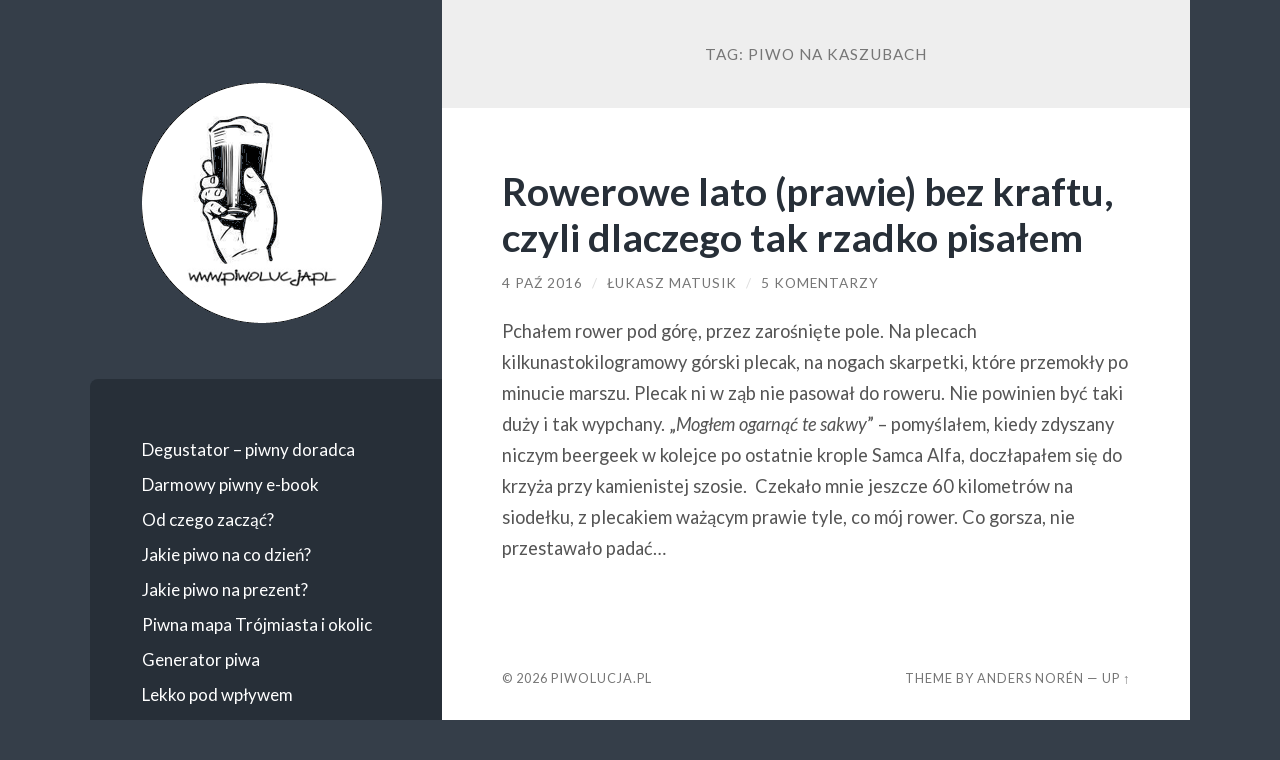

--- FILE ---
content_type: text/html; charset=UTF-8
request_url: https://piwolucja.pl/tag/piwo-na-kaszubach/
body_size: 6953
content:
<!DOCTYPE html>

<html lang="pl-PL">

	<head>

		<meta http-equiv="content-type" content="text/html" charset="UTF-8" />
		<meta name="viewport" content="width=device-width, initial-scale=1.0" >

		<link rel="profile" href="http://gmpg.org/xfn/11">

		<meta name='robots' content='index, follow, max-image-preview:large, max-snippet:-1, max-video-preview:-1' />

	<!-- This site is optimized with the Yoast SEO plugin v26.7 - https://yoast.com/wordpress/plugins/seo/ -->
	<link media="all" href="https://piwolucja.pl/wp-content/cache/autoptimize/css/autoptimize_6754bd00a345708ae0a60324227e74d3.css" rel="stylesheet"><title>piwo na kaszubach - czytaj o tym na blogu Piwolucja.pl</title>
	<meta name="description" content="Przeczytaj więcej wpisów o piwo na kaszubach na blogu Piwolucja.pl. Najnowsze wpisy z kategorii piwo na kaszubach." />
	<link rel="canonical" href="https://piwolucja.pl/tag/piwo-na-kaszubach/" />
	<meta property="og:locale" content="pl_PL" />
	<meta property="og:type" content="article" />
	<meta property="og:title" content="piwo na kaszubach - czytaj o tym na blogu Piwolucja.pl" />
	<meta property="og:description" content="Przeczytaj więcej wpisów o piwo na kaszubach na blogu Piwolucja.pl. Najnowsze wpisy z kategorii piwo na kaszubach." />
	<meta property="og:url" content="https://piwolucja.pl/tag/piwo-na-kaszubach/" />
	<meta property="og:site_name" content="Piwolucja.pl" />
	<meta property="og:image" content="https://piwolucja.pl/wp-content/uploads/2015/11/piwolucja-fb-logo.jpg" />
	<meta property="og:image:width" content="810" />
	<meta property="og:image:height" content="450" />
	<meta property="og:image:type" content="image/jpeg" />
	<meta name="twitter:card" content="summary_large_image" />
	<meta name="twitter:site" content="@lukasz_matusik" />
	<script type="application/ld+json" class="yoast-schema-graph">{"@context":"https://schema.org","@graph":[{"@type":"CollectionPage","@id":"https://piwolucja.pl/tag/piwo-na-kaszubach/","url":"https://piwolucja.pl/tag/piwo-na-kaszubach/","name":"piwo na kaszubach - czytaj o tym na blogu Piwolucja.pl","isPartOf":{"@id":"https://piwolucja.pl/#website"},"description":"Przeczytaj więcej wpisów o piwo na kaszubach na blogu Piwolucja.pl. Najnowsze wpisy z kategorii piwo na kaszubach.","breadcrumb":{"@id":"https://piwolucja.pl/tag/piwo-na-kaszubach/#breadcrumb"},"inLanguage":"pl-PL"},{"@type":"BreadcrumbList","@id":"https://piwolucja.pl/tag/piwo-na-kaszubach/#breadcrumb","itemListElement":[{"@type":"ListItem","position":1,"name":"Strona główna","item":"https://piwolucja.pl/"},{"@type":"ListItem","position":2,"name":"piwo na kaszubach"}]},{"@type":"WebSite","@id":"https://piwolucja.pl/#website","url":"https://piwolucja.pl/","name":"Piwolucja.pl","description":"Blog o piwie","publisher":{"@id":"https://piwolucja.pl/#/schema/person/b4fdde9fcf686e83db74da2c07b97f10"},"potentialAction":[{"@type":"SearchAction","target":{"@type":"EntryPoint","urlTemplate":"https://piwolucja.pl/?s={search_term_string}"},"query-input":{"@type":"PropertyValueSpecification","valueRequired":true,"valueName":"search_term_string"}}],"inLanguage":"pl-PL"},{"@type":["Person","Organization"],"@id":"https://piwolucja.pl/#/schema/person/b4fdde9fcf686e83db74da2c07b97f10","name":"Łukasz Matusik","image":{"@type":"ImageObject","inLanguage":"pl-PL","@id":"https://piwolucja.pl/#/schema/person/image/","url":"https://piwolucja.pl/wp-content/uploads/2024/10/lukasz-matusik-piwolucja.jpg","contentUrl":"https://piwolucja.pl/wp-content/uploads/2024/10/lukasz-matusik-piwolucja.jpg","width":1400,"height":1400,"caption":"Łukasz Matusik"},"logo":{"@id":"https://piwolucja.pl/#/schema/person/image/"},"sameAs":["https://piwolucja.pl","https://facebook.com/matusik.l","https://www.instagram.com/lukasz_matusik/","https://www.linkedin.com/in/lukaszmatusikgdn/","https://x.com/lukasz_matusik"]}]}</script>
	<!-- / Yoast SEO plugin. -->


<link rel="alternate" type="application/rss+xml" title="Piwolucja.pl &raquo; Kanał z wpisami" href="https://piwolucja.pl/feed/" />
<link rel="alternate" type="application/rss+xml" title="Piwolucja.pl &raquo; Kanał z komentarzami" href="https://piwolucja.pl/comments/feed/" />
<link rel="alternate" type="application/rss+xml" title="Piwolucja.pl &raquo; Kanał z wpisami otagowanymi jako piwo na kaszubach" href="https://piwolucja.pl/tag/piwo-na-kaszubach/feed/" />








<link rel='stylesheet' id='wilson_fonts-css' href='//fonts.googleapis.com/css?family=Lato%3A400%2C700%2C400italic%2C700italic%7CRaleway%3A400%2C700&#038;ver=1' type='text/css' media='all' />



<script type="text/javascript" src="https://piwolucja.pl/wp-includes/js/jquery/jquery.min.js?ver=3.7.1" id="jquery-core-js"></script>


<link rel="https://api.w.org/" href="https://piwolucja.pl/wp-json/" /><link rel="alternate" title="JSON" type="application/json" href="https://piwolucja.pl/wp-json/wp/v2/tags/1832" /><link rel="EditURI" type="application/rsd+xml" title="RSD" href="https://piwolucja.pl/xmlrpc.php?rsd" />
<meta name="generator" content="WordPress 6.9" />

		<!-- GA Google Analytics @ https://m0n.co/ga -->
		<script async src="https://www.googletagmanager.com/gtag/js?id=G-L7XNNSPKQC"></script>
		<script>
			window.dataLayer = window.dataLayer || [];
			function gtag(){dataLayer.push(arguments);}
			gtag('js', new Date());
			gtag('config', 'G-L7XNNSPKQC');
		</script>

	<!-- /Customizer CSS -->		
		
	</head>
	
	<body class="archive tag tag-piwo-na-kaszubach tag-1832 wp-theme-wilson">

		
		<a class="skip-link button" href="#site-content">Skip to the content</a>
	
		<div class="wrapper">
	
			<header class="sidebar" id="site-header">
							
				<div class="blog-header">

										
						<div class="blog-logo">
						
							<a href="https://piwolucja.pl/" rel="home">
								<img src="https://piwolucja.pl/wp-content/uploads/2014/11/piwolucja-logo4.png">
																	<span class="screen-reader-text">Piwolucja.pl</span>
															</a>
							
						</div><!-- .blog-logo -->
				
					
				</div><!-- .blog-header -->
				
				<div class="nav-toggle toggle">
				
					<p>
						<span class="show">Show menu</span>
						<span class="hide">Hide menu</span>
					</p>
				
					<div class="bars">
							
						<div class="bar"></div>
						<div class="bar"></div>
						<div class="bar"></div>
						
						<div class="clear"></div>
						
					</div><!-- .bars -->
				
				</div><!-- .nav-toggle -->
				
				<div class="blog-menu">
			
					<ul class="navigation">
					
						<li class="page_item page-item-14914"><a href="https://piwolucja.pl/degustator-wirtualny-doradca-piwny/">Degustator &#8211; piwny doradca</a></li>
<li class="page_item page-item-2283"><a href="https://piwolucja.pl/newsletter/">Darmowy piwny e-book</a></li>
<li class="page_item page-item-2108"><a href="https://piwolucja.pl/piwna-edukacja/">Od czego zacząć?</a></li>
<li class="page_item page-item-2121"><a href="https://piwolucja.pl/jakie-piwo-wybrac/">Jakie piwo na co dzień?</a></li>
<li class="page_item page-item-4696"><a href="https://piwolucja.pl/piwo-na-prezent/">Jakie piwo na prezent?</a></li>
<li class="page_item page-item-3510"><a href="https://piwolucja.pl/piwna-mapa-trojmiasta/">Piwna mapa Trójmiasta i okolic</a></li>
<li class="page_item page-item-5111"><a href="https://piwolucja.pl/generator/">Generator piwa</a></li>
<li class="page_item page-item-2909"><a href="https://piwolucja.pl/lekko-pod-wplywem/">Lekko pod wpływem</a></li>
<li class="page_item page-item-2"><a href="https://piwolucja.pl/o-mnie/">O mnie</a></li>
												
					</ul><!-- .navigation -->
				</div><!-- .blog-menu -->
				
				<div class="mobile-menu">
						 
					<ul class="navigation">
					
						<li class="page_item page-item-14914"><a href="https://piwolucja.pl/degustator-wirtualny-doradca-piwny/">Degustator &#8211; piwny doradca</a></li>
<li class="page_item page-item-2283"><a href="https://piwolucja.pl/newsletter/">Darmowy piwny e-book</a></li>
<li class="page_item page-item-2108"><a href="https://piwolucja.pl/piwna-edukacja/">Od czego zacząć?</a></li>
<li class="page_item page-item-2121"><a href="https://piwolucja.pl/jakie-piwo-wybrac/">Jakie piwo na co dzień?</a></li>
<li class="page_item page-item-4696"><a href="https://piwolucja.pl/piwo-na-prezent/">Jakie piwo na prezent?</a></li>
<li class="page_item page-item-3510"><a href="https://piwolucja.pl/piwna-mapa-trojmiasta/">Piwna mapa Trójmiasta i okolic</a></li>
<li class="page_item page-item-5111"><a href="https://piwolucja.pl/generator/">Generator piwa</a></li>
<li class="page_item page-item-2909"><a href="https://piwolucja.pl/lekko-pod-wplywem/">Lekko pod wpływem</a></li>
<li class="page_item page-item-2"><a href="https://piwolucja.pl/o-mnie/">O mnie</a></li>
						
					</ul>
					 
				</div><!-- .mobile-menu -->
				
				
					<div class="widgets" role="complementary">
					
						<div id="categories-2" class="widget widget_categories"><div class="widget-content"><h3 class="widget-title">Kategorie</h3>
			<ul>
					<li class="cat-item cat-item-8"><a href="https://piwolucja.pl/category/felietony/">Felietony</a>
</li>
	<li class="cat-item cat-item-2694"><a href="https://piwolucja.pl/category/inne-alkohole/">Inne alkohole</a>
</li>
	<li class="cat-item cat-item-367"><a href="https://piwolucja.pl/category/piwa-niepolecane/">Nie polecam</a>
</li>
	<li class="cat-item cat-item-366"><a href="https://piwolucja.pl/category/piwa-polecane/">Polecam</a>
</li>
	<li class="cat-item cat-item-400"><a href="https://piwolucja.pl/category/przy-piwku/">Przy piwku</a>
</li>
	<li class="cat-item cat-item-1038"><a href="https://piwolucja.pl/category/styl-zycia/">Styl życia</a>
</li>
	<li class="cat-item cat-item-653"><a href="https://piwolucja.pl/category/szybki-lyk/">Szybki łyk</a>
</li>
			</ul>

			</div></div><div id="search-2" class="widget widget_search"><div class="widget-content"><form role="search" method="get" class="search-form" action="https://piwolucja.pl/">
				<label>
					<span class="screen-reader-text">Szukaj:</span>
					<input type="search" class="search-field" placeholder="Szukaj &hellip;" value="" name="s" />
				</label>
				<input type="submit" class="search-submit" value="Szukaj" />
			</form></div></div><div id="recent-comments-2" class="widget widget_recent_comments"><div class="widget-content"><h3 class="widget-title">Ostatnio komentowane</h3><ul id="recentcomments"><li class="recentcomments"><span class="comment-author-link">Małgorzata</span> - <a href="https://piwolucja.pl/felietony/czy-piwo-bezalkoholowe-to-nadal-prawdziwe-piwo/#comment-137563">Czy piwo bezalkoholowe to nadal prawdziwe piwo?</a></li><li class="recentcomments"><span class="comment-author-link"><a href="http://żż?z??" class="url" rel="ugc external nofollow">Jackdsniels</a></span> - <a href="https://piwolucja.pl/piwa-niepolecane/lomza-maly-browar-z-obrzydliwym-piwem-lomza-export/#comment-137562">Łomża &#8211; &#8222;mały&#8221; browar z obrzydliwym piwem. Łomża Export.</a></li><li class="recentcomments"><span class="comment-author-link">jarekri</span> - <a href="https://piwolucja.pl/felietony/slodkie-piwa-pastry-maltodekstryna-tycie/#comment-137561">Żeby spalić jedną puszkę pastry beer musisz przejść 10 kilometrów. Marszem.</a></li><li class="recentcomments"><span class="comment-author-link">Domin</span> - <a href="https://piwolucja.pl/felietony/reinheitsgebot-bawarskie-prawo-czystosci/#comment-137531">Reinheitsgebot — Bawarskie Prawo Czystości</a></li><li class="recentcomments"><span class="comment-author-link">Zenon</span> - <a href="https://piwolucja.pl/felietony/7-piw-bezalkoholowych-po-ktore-siegam-najczesciej/#comment-137530">7 piw bezalkoholowych, po które sięgam najczęściej</a></li></ul></div></div>						
					</div><!-- .widgets -->
					
													
			</header><!-- .sidebar -->

			<main class="content" id="site-content">	
		<header class="archive-header">
		
							<h1 class="archive-title">Tag: <span>piwo na kaszubach</span></h1>
			
						
		</header><!-- .archive-header -->
					
	
	<div class="posts">
			
				
			<article id="post-6309" class="post-6309 post type-post status-publish format-standard hentry category-felietony tag-kaszubskie-szlaki tag-motywacja-do-pisania tag-natura tag-odpoczynek-od-piwa tag-pisanie-o-piwie tag-piwo-na-kaszubach tag-piwo-na-rowerze tag-rowerowe-kaszuby tag-rowerowe-wycieczki tag-rowery tag-rowery-i-piwo tag-wycieczki-z-piwem tag-wypoczynek-na-kaszubach">
		
				
<div class="post-inner">

	
		<header class="post-header">
			
			<h2 class="post-title">
				<a href="https://piwolucja.pl/felietony/rowerowe-lato-bez-kraftu/" rel="bookmark">Rowerowe lato (prawie) bez kraftu, czyli dlaczego tak rzadko pisałem</a>
			</h2>
			
					
		<div class="post-meta">
		
			<span class="post-date"><a href="https://piwolucja.pl/felietony/rowerowe-lato-bez-kraftu/">4 paź 2016</a></span>
			
			<span class="date-sep"> / </span>
				
			<span class="post-author"><a href="https://piwolucja.pl/author/admin/" title="Wpisy od Łukasz Matusik" rel="author">Łukasz Matusik</a></span>
			
						
				<span class="date-sep"> / </span>
				
				<a href="https://piwolucja.pl/felietony/rowerowe-lato-bez-kraftu/#comments">5 komentarzy</a>			
						
						
												
		</div><!-- .post-meta -->

					
		</header><!-- .post-header -->

	
		
		<div class="post-content">
		
			<p>Pchałem rower pod górę, przez zarośnięte pole. Na plecach kilkunastokilogramowy górski plecak, na nogach skarpetki, które przemokły po minucie marszu. Plecak ni w ząb nie pasował do roweru. Nie powinien być taki duży i tak wypchany. &#8222;<em>Mogłem ogarnąć te sakwy</em>&#8221; &#8211; pomyślałem, kiedy zdyszany niczym beergeek w kolejce po ostatnie krople Samca Alfa, doczłapałem się do krzyża przy kamienistej szosie.  Czekało mnie jeszcze 60 kilometrów na siodełku, z plecakiem ważącym prawie tyle, co mój rower. Co gorsza, nie przestawało padać&#8230;</p>
<p> <a href="https://piwolucja.pl/felietony/rowerowe-lato-bez-kraftu/#more-6309" class="more-link">Czytaj całość</a></p>

		</div><!-- .post-content -->

	
</div><!-- .post-inner -->									
			</article><!-- .post -->
											
			
	</div><!-- .posts -->

			<footer class="footer section large-padding bg-dark clear" id="site-footer">

			
			<div class="credits">
				
				<p class="credits-left">&copy; 2026 <a href="https://piwolucja.pl">Piwolucja.pl</a></p>
				
				<p class="credits-right"><span>Theme by <a href="https://andersnoren.se">Anders Nor&eacute;n</a></span> &mdash; <a class="tothetop" href="#site-header">Up &uarr;</a></p>
				
			</div><!-- .credits -->
		
		</footer><!-- #site-footer -->
		
	</div><!-- .wrapper -->

</main><!-- #site-content -->

<script type="speculationrules">
{"prefetch":[{"source":"document","where":{"and":[{"href_matches":"/*"},{"not":{"href_matches":["/wp-*.php","/wp-admin/*","/wp-content/uploads/*","/wp-content/*","/wp-content/plugins/*","/wp-content/themes/wilson/*","/*\\?(.+)"]}},{"not":{"selector_matches":"a[rel~=\"nofollow\"]"}},{"not":{"selector_matches":".no-prefetch, .no-prefetch a"}}]},"eagerness":"conservative"}]}
</script>


<script type="text/javascript" id="heateor_sss_sharing_js-js-before">
/* <![CDATA[ */
function heateorSssLoadEvent(e) {var t=window.onload;if (typeof window.onload!="function") {window.onload=e}else{window.onload=function() {t();e()}}};	var heateorSssSharingAjaxUrl = 'https://piwolucja.pl/wp-admin/admin-ajax.php', heateorSssCloseIconPath = 'https://piwolucja.pl/wp-content/plugins/sassy-social-share/public/../images/close.png', heateorSssPluginIconPath = 'https://piwolucja.pl/wp-content/plugins/sassy-social-share/public/../images/logo.png', heateorSssHorizontalSharingCountEnable = 1, heateorSssVerticalSharingCountEnable = 0, heateorSssSharingOffset = -10; var heateorSssMobileStickySharingEnabled = 0;var heateorSssCopyLinkMessage = "Link skopiowany";var heateorSssUrlCountFetched = [], heateorSssSharesText = 'Udostępnienia', heateorSssShareText = 'Udostępnij';function heateorSssPopup(e) {window.open(e,"popUpWindow","height=400,width=600,left=400,top=100,resizable,scrollbars,toolbar=0,personalbar=0,menubar=no,location=no,directories=no,status")}function heateorSssInitiateFB() {FB.init({appId:"",channelUrl:"",status:!0,cookie:!0,xfbml:!0,version:"v23.0"})}window.fbAsyncInit=function() {heateorSssInitiateFB(),0&&(FB.Event.subscribe("edge.create",function(e) {heateorSsmiMycredPoints("Facebook_like_recommend","",e?e:"")}),FB.Event.subscribe("edge.remove",function(e) {heateorSsmiMycredPoints("Facebook_like_recommend","",e?e:"","Minus point(s) for undoing Facebook like-recommend")}) ),0&&(FB.Event.subscribe("edge.create",function(e) {heateorSsgaSocialPluginsTracking("Facebook","Like",e?e:"")}),FB.Event.subscribe("edge.remove",function(e) {heateorSsgaSocialPluginsTracking("Facebook","Unlike",e?e:"")}) )},function(e) {var n,i="facebook-jssdk",o=e.getElementsByTagName("script")[0];e.getElementById(i)||(n=e.createElement("script"),n.id=i,n.async=!0,n.src="//connect.facebook.net/pl_PL/sdk.js",o.parentNode.insertBefore(n,o) )}(document);
//# sourceURL=heateor_sss_sharing_js-js-before
/* ]]> */
</script>

<script id="wp-emoji-settings" type="application/json">
{"baseUrl":"https://s.w.org/images/core/emoji/17.0.2/72x72/","ext":".png","svgUrl":"https://s.w.org/images/core/emoji/17.0.2/svg/","svgExt":".svg","source":{"concatemoji":"https://piwolucja.pl/wp-includes/js/wp-emoji-release.min.js?ver=6.9"}}
</script>
<script type="module">
/* <![CDATA[ */
/*! This file is auto-generated */
const a=JSON.parse(document.getElementById("wp-emoji-settings").textContent),o=(window._wpemojiSettings=a,"wpEmojiSettingsSupports"),s=["flag","emoji"];function i(e){try{var t={supportTests:e,timestamp:(new Date).valueOf()};sessionStorage.setItem(o,JSON.stringify(t))}catch(e){}}function c(e,t,n){e.clearRect(0,0,e.canvas.width,e.canvas.height),e.fillText(t,0,0);t=new Uint32Array(e.getImageData(0,0,e.canvas.width,e.canvas.height).data);e.clearRect(0,0,e.canvas.width,e.canvas.height),e.fillText(n,0,0);const a=new Uint32Array(e.getImageData(0,0,e.canvas.width,e.canvas.height).data);return t.every((e,t)=>e===a[t])}function p(e,t){e.clearRect(0,0,e.canvas.width,e.canvas.height),e.fillText(t,0,0);var n=e.getImageData(16,16,1,1);for(let e=0;e<n.data.length;e++)if(0!==n.data[e])return!1;return!0}function u(e,t,n,a){switch(t){case"flag":return n(e,"\ud83c\udff3\ufe0f\u200d\u26a7\ufe0f","\ud83c\udff3\ufe0f\u200b\u26a7\ufe0f")?!1:!n(e,"\ud83c\udde8\ud83c\uddf6","\ud83c\udde8\u200b\ud83c\uddf6")&&!n(e,"\ud83c\udff4\udb40\udc67\udb40\udc62\udb40\udc65\udb40\udc6e\udb40\udc67\udb40\udc7f","\ud83c\udff4\u200b\udb40\udc67\u200b\udb40\udc62\u200b\udb40\udc65\u200b\udb40\udc6e\u200b\udb40\udc67\u200b\udb40\udc7f");case"emoji":return!a(e,"\ud83e\u1fac8")}return!1}function f(e,t,n,a){let r;const o=(r="undefined"!=typeof WorkerGlobalScope&&self instanceof WorkerGlobalScope?new OffscreenCanvas(300,150):document.createElement("canvas")).getContext("2d",{willReadFrequently:!0}),s=(o.textBaseline="top",o.font="600 32px Arial",{});return e.forEach(e=>{s[e]=t(o,e,n,a)}),s}function r(e){var t=document.createElement("script");t.src=e,t.defer=!0,document.head.appendChild(t)}a.supports={everything:!0,everythingExceptFlag:!0},new Promise(t=>{let n=function(){try{var e=JSON.parse(sessionStorage.getItem(o));if("object"==typeof e&&"number"==typeof e.timestamp&&(new Date).valueOf()<e.timestamp+604800&&"object"==typeof e.supportTests)return e.supportTests}catch(e){}return null}();if(!n){if("undefined"!=typeof Worker&&"undefined"!=typeof OffscreenCanvas&&"undefined"!=typeof URL&&URL.createObjectURL&&"undefined"!=typeof Blob)try{var e="postMessage("+f.toString()+"("+[JSON.stringify(s),u.toString(),c.toString(),p.toString()].join(",")+"));",a=new Blob([e],{type:"text/javascript"});const r=new Worker(URL.createObjectURL(a),{name:"wpTestEmojiSupports"});return void(r.onmessage=e=>{i(n=e.data),r.terminate(),t(n)})}catch(e){}i(n=f(s,u,c,p))}t(n)}).then(e=>{for(const n in e)a.supports[n]=e[n],a.supports.everything=a.supports.everything&&a.supports[n],"flag"!==n&&(a.supports.everythingExceptFlag=a.supports.everythingExceptFlag&&a.supports[n]);var t;a.supports.everythingExceptFlag=a.supports.everythingExceptFlag&&!a.supports.flag,a.supports.everything||((t=a.source||{}).concatemoji?r(t.concatemoji):t.wpemoji&&t.twemoji&&(r(t.twemoji),r(t.wpemoji)))});
//# sourceURL=https://piwolucja.pl/wp-includes/js/wp-emoji-loader.min.js
/* ]]> */
</script>

<script defer src="https://piwolucja.pl/wp-content/cache/autoptimize/js/autoptimize_9a6b406ce325200f956facdc1e3a0e35.js"></script></body>
</html>